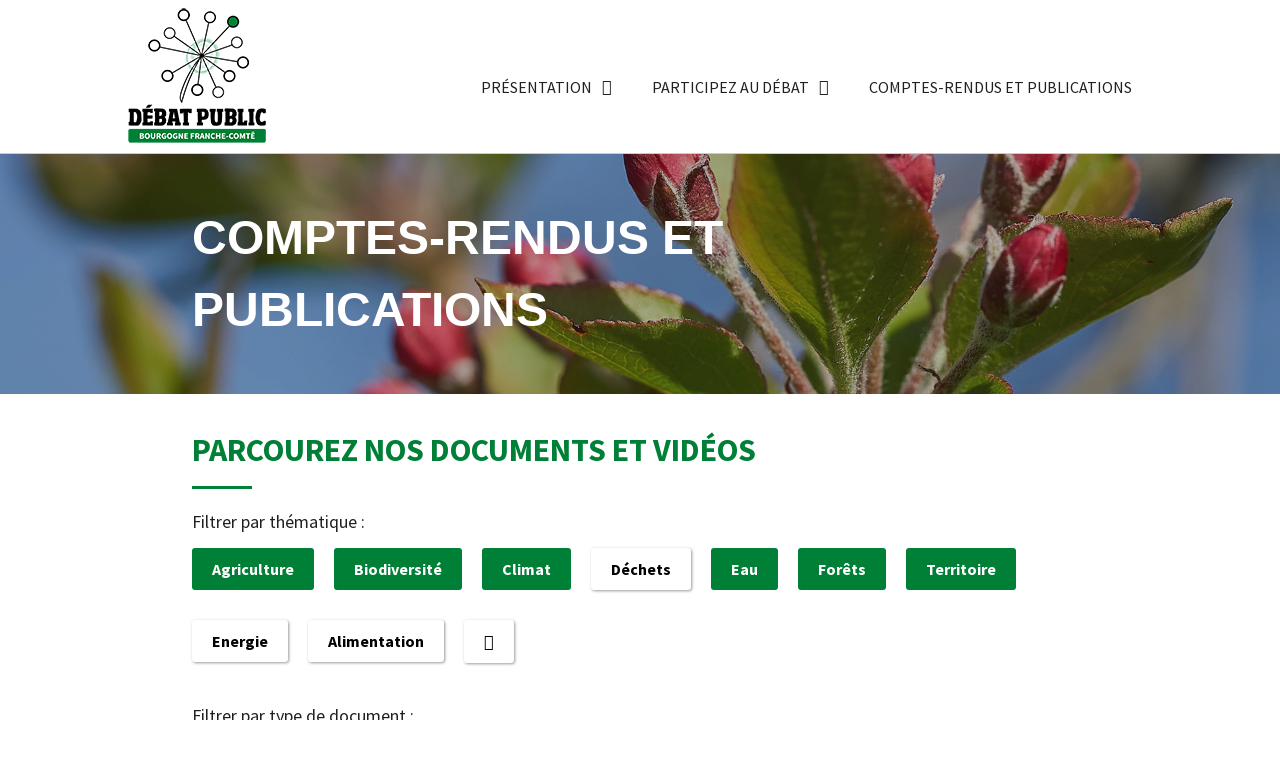

--- FILE ---
content_type: text/css
request_url: https://debatpublic-bfc.org/wp-content/uploads/elementor/css/post-458.css?ver=1649942332
body_size: 769
content:
.elementor-458 .elementor-element.elementor-element-0a80bd6{box-shadow:0px 0px 10px 0px rgba(0,0,0,0.5);margin-top:0px;margin-bottom:0px;padding:30px 30px 30px 30px;}.elementor-458 .elementor-element.elementor-element-e47a2b6 > .elementor-widget-wrap > .elementor-widget:not(.elementor-widget__width-auto):not(.elementor-widget__width-initial):not(:last-child):not(.elementor-absolute){margin-bottom:0px;}.elementor-458 .elementor-element.elementor-element-e47a2b6 > .elementor-element-populated{margin:0px 0px 0px 0px;--e-column-margin-right:0px;--e-column-margin-left:0px;padding:0px 0px 0px 0px;}.elementor-458 .elementor-element.elementor-element-78c0afd .elementor-heading-title{color:var( --e-global-color-secondary );font-family:var( --e-global-typography-0c6042f-font-family ), Arial,Sans-serif;font-size:var( --e-global-typography-0c6042f-font-size );font-weight:var( --e-global-typography-0c6042f-font-weight );line-height:var( --e-global-typography-0c6042f-line-height );letter-spacing:var( --e-global-typography-0c6042f-letter-spacing );word-spacing:var( --e-global-typography-0c6042f-word-spacing );}.elementor-458 .elementor-element.elementor-element-78c0afd > .elementor-widget-container{margin:0px 0px 5px 0px;padding:0px 0px 0px 0px;}.elementor-458 .elementor-element.elementor-element-7384adc .elementor-icon-list-icon{width:14px;}.elementor-458 .elementor-element.elementor-element-7384adc .elementor-icon-list-icon i{font-size:14px;}.elementor-458 .elementor-element.elementor-element-7384adc .elementor-icon-list-icon svg{--e-icon-list-icon-size:14px;}.elementor-458 .elementor-element.elementor-element-7384adc .elementor-icon-list-item{font-family:"Source Sans Pro", Arial,Sans-serif;font-size:16px;font-weight:400;font-style:italic;line-height:1.4em;}.elementor-458 .elementor-element.elementor-element-7384adc > .elementor-widget-container{margin:0px 0px 0px 0px;padding:0px 0px 15px 0px;}.elementor-458 .elementor-element.elementor-element-533f3d0 > .elementor-widget-wrap > .elementor-widget:not(.elementor-widget__width-auto):not(.elementor-widget__width-initial):not(:last-child):not(.elementor-absolute){margin-bottom:0px;}.elementor-458 .elementor-element.elementor-element-533f3d0 > .elementor-element-populated{margin:0px 0px 0px 0px;--e-column-margin-right:0px;--e-column-margin-left:0px;padding:0px 0px 0px 0px;}.elementor-458 .elementor-element.elementor-element-8ca11e5{text-align:left;width:100%;max-width:100%;align-self:flex-start;}.elementor-458 .elementor-element.elementor-element-8ca11e5 > .elementor-widget-container{margin:0px 0px 0px 0px;padding:0px 0px 0px 0px;}.elementor-458 .elementor-element.elementor-element-8599c58 > .elementor-widget-wrap > .elementor-widget:not(.elementor-widget__width-auto):not(.elementor-widget__width-initial):not(:last-child):not(.elementor-absolute){margin-bottom:0px;}.elementor-458 .elementor-element.elementor-element-8599c58 > .elementor-element-populated{margin:0px 0px 0px 0px;--e-column-margin-right:0px;--e-column-margin-left:0px;padding:0px 0px 0px 20px;}.elementor-458 .elementor-element.elementor-element-59559d0 .elementor-widget-container{font-family:"Source Sans Pro", Arial,Sans-serif;font-size:16px;font-weight:400;line-height:1.4em;}.elementor-458 .elementor-element.elementor-element-59559d0 > .elementor-widget-container{margin:0px 0px 20px 0px;padding:0px 0px 0px 0px;}.elementor-458 .elementor-element.elementor-element-98fa4c5{text-align:left;color:var( --e-global-color-accent );font-family:var( --e-global-typography-secondary-font-family ), Arial,Sans-serif;font-size:var( --e-global-typography-secondary-font-size );font-weight:var( --e-global-typography-secondary-font-weight );}.elementor-458 .elementor-element.elementor-element-98fa4c5 > .elementor-widget-container{margin:0px 0px 0px 0px;padding:0px 0px 0px 0px;}.elementor-458 .elementor-element.elementor-element-7909124 .elementor-button{font-family:"Source Sans Pro", Arial,Sans-serif;font-size:1rem;font-weight:400;line-height:1em;fill:var( --e-global-color-accent );color:var( --e-global-color-accent );background-color:#FFFFFF;border-style:solid;border-width:1px 1px 1px 1px;border-color:var( --e-global-color-accent );border-radius:3px 3px 3px 3px;box-shadow:3px 3px 8px 0px rgba(0,0,0,0.5);padding:7px 10px 7px 10px;}.elementor-458 .elementor-element.elementor-element-7909124 .elementor-button:hover, .elementor-458 .elementor-element.elementor-element-7909124 .elementor-button:focus{color:#FFFFFF;background-color:var( --e-global-color-accent );border-color:var( --e-global-color-accent );}.elementor-458 .elementor-element.elementor-element-7909124 .elementor-button:hover svg, .elementor-458 .elementor-element.elementor-element-7909124 .elementor-button:focus svg{fill:#FFFFFF;}.elementor-458 .elementor-element.elementor-element-7909124 > .elementor-widget-container{margin:0px 0px 0px 0px;padding:0px 0px 0px 0px;}@media(min-width:768px){.elementor-458 .elementor-element.elementor-element-533f3d0{width:40%;}.elementor-458 .elementor-element.elementor-element-8599c58{width:60%;}}@media(max-width:1024px){.elementor-458 .elementor-element.elementor-element-78c0afd .elementor-heading-title{font-size:var( --e-global-typography-0c6042f-font-size );line-height:var( --e-global-typography-0c6042f-line-height );letter-spacing:var( --e-global-typography-0c6042f-letter-spacing );word-spacing:var( --e-global-typography-0c6042f-word-spacing );}.elementor-458 .elementor-element.elementor-element-98fa4c5{font-size:var( --e-global-typography-secondary-font-size );}}@media(max-width:767px){.elementor-458 .elementor-element.elementor-element-78c0afd .elementor-heading-title{font-size:var( --e-global-typography-0c6042f-font-size );line-height:var( --e-global-typography-0c6042f-line-height );letter-spacing:var( --e-global-typography-0c6042f-letter-spacing );word-spacing:var( --e-global-typography-0c6042f-word-spacing );}.elementor-458 .elementor-element.elementor-element-8599c58 > .elementor-element-populated{margin:20px 0px 0px 0px;--e-column-margin-right:0px;--e-column-margin-left:0px;padding:0px 0px 0px 0px;}.elementor-458 .elementor-element.elementor-element-98fa4c5{font-size:var( --e-global-typography-secondary-font-size );}}